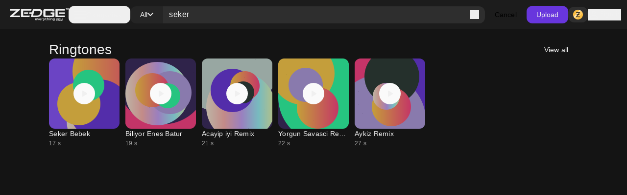

--- FILE ---
content_type: application/javascript; charset=UTF-8
request_url: https://www.zedge.net/_next/static/chunks/7855-38b124e09687ae50.js
body_size: 4772
content:
(self.webpackChunk_N_E=self.webpackChunk_N_E||[]).push([[245,4089,4312,6941,7488,7855,9252],{18099:(e,a,t)=>{"use strict";t.r(a),t.d(a,{Container:()=>l,default:()=>s});var r=t(26545);let l=(0,t(92309).forwardRef)((e,a)=>{let{children:t,className:l="",style:s}=e;return(0,r.jsx)("div",{ref:a,style:s,className:"flex flex-col gap-24 tablet-and-up:gap-48 ".concat(l).trim(),children:t})});l.displayName="Container";let s=l},1457:(e,a,t)=>{"use strict";t.d(a,{l:()=>h});var r=t(26545),l=t(12);let s=()=>(0,r.jsx)(l.default,{href:"#",onClick:()=>{var e;return null===(e=window)||void 0===e?void 0:e.Didomi.preferences.show()},appearance:"tertiary",size:"sm",children:"Consent Choices"});var i=t(37488),n=t(39252),c=t(33369);let d=(0,c.default)(()=>t.e(4535).then(t.bind(t,94535)),{loadableGenerated:{webpack:()=>[94535]}}),o=(0,c.default)(()=>t.e(8317).then(t.bind(t,8317)),{loadableGenerated:{webpack:()=>[8317]}}),p=(0,c.default)(()=>t.e(9181).then(t.bind(t,59181)),{loadableGenerated:{webpack:()=>[59181]}}),h=()=>{let e=new Date().getFullYear();return(0,r.jsxs)("div",{className:"flex mobile:flex-col flex-row items-start justify-between mobile:justify-start gap-8 mobile:gap-24 ",children:[(0,r.jsxs)("div",{className:"flex flex-col gap-12 desktop:order-1 mobile:order-2",children:[(0,r.jsxs)("div",{className:"flex desktop:flex-row less-than-tablet:flex-col gap-16",children:[(0,r.jsx)(l.Link,{target:"_blank",href:"https://www.zedge.net/terms",appearance:"tertiary",size:"sm",children:"Terms of Service"}),(0,r.jsx)(l.Link,{target:"_blank",href:"https://www.zedge.net/privacy",appearance:"tertiary",size:"sm",children:"Privacy Policy"}),(0,r.jsx)(l.Link,{target:"_blank",href:"https://www.zedge.net/cookies",appearance:"tertiary",size:"sm",children:"Cookie Policy"}),(0,r.jsx)(s,{}),(0,r.jsx)(l.Link,{target:"_blank",href:"https://www.zedge.net/dmca",appearance:"tertiary",size:"sm",children:"DMCA / Copyright"}),(0,r.jsx)(l.Link,{target:"_blank",href:"/accessibility",appearance:"tertiary",size:"sm",children:"Accessibility"})]}),(0,r.jsxs)(n.Span,{className:"",size:"sm",appearance:"secondary",children:["\xa9 ",e," Zedge Inc."," ",(0,r.jsx)(n.Span,{size:"sm",appearance:"secondary",children:"All Rights Reserved."})]})]}),(0,r.jsxs)("div",{className:"flex flex-col gap-8 desktop:order-2 mobile:order-1",children:[(0,r.jsxs)("div",{className:"flex flex-row gap-4",children:[(0,r.jsx)(n.Span,{size:"sm",appearance:"primary",children:"Trusted by Millions of Users on"}),(0,r.jsx)(d,{})]}),(0,r.jsxs)("div",{className:"flex flex-row gap-16 mobile:justify-start justify-end items-center",children:[(0,r.jsx)(o,{}),(0,r.jsxs)(i.P,{className:"font-extrabold flex flex-col justify-center items-center",children:["500M+",(0,r.jsx)(n.Span,{size:"sm",className:"font-normal text-white/60",appearance:"custom",children:"Downloads"})]}),(0,r.jsxs)(i.P,{className:"flex flex-col justify-center items-center",children:[(0,r.jsxs)(n.Span,{className:"flex flex-row gap-8 justify-center items-center font-extrabold",children:["4.6 ",(0,r.jsx)(p,{})]}),(0,r.jsx)(n.Span,{size:"sm",className:"text-white/60",appearance:"custom",children:"16M Reviews"})]})]})]})]})}},14044:(e,a,t)=>{"use strict";t.d(a,{w:()=>A});var r=t(26545),l=t(1457),s=t(18099),i=t(36399),n=t(95907),c=t(12),d=t(37488),o=t(42768),p=t(33369),h=t(15467);let m=(0,p.default)(()=>t.e(5553).then(t.bind(t,95553)),{loadableGenerated:{webpack:()=>[95553]}}),x=(0,p.default)(()=>t.e(6558).then(t.bind(t,56558)),{loadableGenerated:{webpack:()=>[56558]}}),f=()=>(0,r.jsxs)("div",{className:"flex flex-row mobile:flex-col justify-between mobile:justify-start gap-32",children:[(0,r.jsxs)("div",{className:"flex flex-row mobile:flex-col flex-wrap gap-32",children:[(0,r.jsxs)("div",{className:"flex flex-col gap-16 w-[200px]",children:[(0,r.jsx)(d.P,{className:"label-lg",children:"Our Company"}),(0,r.jsx)(c.Link,{href:"https://www.zedge.net/about-us",appearance:"tertiary",target:"_blank",children:"About Us"}),(0,r.jsx)(c.Link,{href:"https://careers.zedge.net/",appearance:"tertiary",target:"_blank",children:"We're Hiring"}),(0,r.jsx)(c.Link,{href:"https://blog.zedge.net/",appearance:"tertiary",target:"_blank",children:"Blog"}),(0,r.jsx)(c.Link,{href:"https://investor.zedge.net/",appearance:"tertiary",children:"Investor Relations"})]}),(0,r.jsxs)("div",{className:"flex flex-col gap-16 w-[200px]",children:[(0,r.jsx)(d.P,{className:"label-lg",children:"Our Products"}),(0,r.jsx)(c.Link,{href:"https://emojipedia.org/",appearance:"tertiary",target:"_blank",children:"Emojipedia"}),(0,r.jsx)(c.Link,{href:"https://gurushots.com/",appearance:"tertiary",target:"_blank",children:"GuruShots"}),(0,r.jsx)(c.Link,{href:"/paint-ai-gift-generator",appearance:"tertiary",target:"_blank",children:"AI Gifts"}),(0,r.jsx)(c.Link,{href:"/image-datasets-ai",appearance:"tertiary",children:"Data Seeds"})]}),(0,r.jsxs)("div",{className:"flex flex-col gap-16 w-[200px]",children:[(0,r.jsx)(d.P,{className:"label-lg",children:"Content"}),(0,r.jsx)(c.Link,{href:"/wallpapers",appearance:"tertiary",children:"Wallpapers"}),(0,r.jsx)(c.Link,{href:"/ringtones",appearance:"tertiary",children:"Ringtones"}),(0,r.jsx)(c.Link,{href:"/live-wallpapers",appearance:"tertiary",children:"Live Wallpapers"}),(0,r.jsx)(c.Link,{href:"/wallpaper-maker",appearance:"tertiary",children:"AI Wallpaper Maker"})]})]}),(0,r.jsxs)("div",{className:"flex flex-col gap-16 w-[180px]",children:[(0,r.jsx)(d.P,{className:"label-lg mobile:text-left text-right",children:"Get our app"}),(0,r.jsx)(c.Link,{href:(0,h.T)(o.$.appStore.android.storeNewUrl,{source:"zedge_net",campaign:"landing-page",medium:"web",content:"footer"}),className:"flex mobile:justify-start justify-end",children:(0,r.jsx)(x,{})}),(0,r.jsx)(c.Link,{href:(0,h.T)(o.$.appStore.ios.storeNewUrl,{source:"zedge_net",campaign:"footer",medium:"web"}),className:"flex mobile:justify-start justify-end",children:(0,r.jsx)(m,{})})]})]});var u=t(39252);let g=(0,p.default)(()=>t.e(9931).then(t.bind(t,59931)),{loadableGenerated:{webpack:()=>[59931]}}),b=(0,p.default)(()=>t.e(3577).then(t.bind(t,73577)),{loadableGenerated:{webpack:()=>[73577]}}),w=(0,p.default)(()=>t.e(3357).then(t.bind(t,33357)),{loadableGenerated:{webpack:()=>[33357]}}),j=(0,p.default)(()=>t.e(8017).then(t.bind(t,8017)),{loadableGenerated:{webpack:()=>[8017]}}),k=(0,p.default)(()=>t.e(9829).then(t.bind(t,69829)),{loadableGenerated:{webpack:()=>[69829]}}),y=(0,p.default)(()=>Promise.resolve().then(t.bind(t,95466)),{loadableGenerated:{webpack:()=>[95466]}}),v=()=>(0,r.jsxs)("div",{className:"flex flex-col gap-32",children:[(0,r.jsxs)("div",{className:"flex flex-row mobile:flex-col justify-between mobile:justify-start mobile:gap-32",children:[(0,r.jsxs)("div",{className:"flex flex-row gap-12 items-center",children:[(0,r.jsx)(c.Link,{href:"/",children:(0,r.jsx)(y,{tag:"span"})}),(0,r.jsx)(u.Span,{className:"label-lg",children:"Tattoo your phone"})]}),(0,r.jsxs)("div",{className:"flex flex-row gap-24",children:[(0,r.jsx)(c.Link,{href:"https://www.facebook.com/officialzedge/",target:"_blank",children:(0,r.jsx)(n.I,{appearance:"custom",icon:g,className:"fill-white/70 hover:fill-icon-white"})}),(0,r.jsx)(c.Link,{href:"https://twitter.com/Zedge",target:"_blank",children:(0,r.jsx)(n.I,{appearance:"custom",icon:b,className:"fill-white/70 hover:fill-icon-white"})}),(0,r.jsx)(c.Link,{href:"https://www.instagram.com/zedge/",target:"_blank",children:(0,r.jsx)(n.I,{appearance:"custom",icon:w,className:"fill-white/70 hover:fill-icon-white"})}),(0,r.jsx)(c.Link,{href:"https://www.tiktok.com/@zedge.app",target:"_blank",children:(0,r.jsx)(n.I,{appearance:"custom",icon:k,className:"fill-white/70 hover:fill-icon-white"})}),(0,r.jsx)(c.Link,{href:"https://www.linkedin.com/company/zedge/",target:"_blank",children:(0,r.jsx)(n.I,{appearance:"custom",icon:j,className:"fill-white/70 hover:fill-icon-white"})})]})]}),(0,r.jsx)(f,{})]});var N=t(91693);let A=e=>{let{noTopPadding:a=!1}=e,t=(0,N.x)({"p-24 tablet-and-down:pb-[100px] flex-shrink-0 flex flex-col items-center justify-center bg-light-surface-inverse dark:bg-dark-surface-dark text-light-primary-black dark:text-dark-primary-white":!0,"pt-0":a});return(0,r.jsx)("footer",{className:t,children:(0,r.jsx)(s.Container,{className:"mx-auto max-w-content relative w-full",children:(0,r.jsxs)("div",{className:"flex flex-col gap-24",children:[(0,r.jsx)(v,{}),(0,r.jsx)(i.c,{className:"dark:!bg-dark-white/5"}),(0,r.jsx)(l.l,{})]})})})}},42768:(e,a,t)=>{"use strict";t.d(a,{$:()=>r});let r={google:{ga3:"UA-37395592-16",ga4:"G-PV1DTK3R40"},grapqlApiUrl:"/api/graphql",appStore:{android:{appId:"net.zedge.android",storeUrl:"https://zedge.sng.link/Dt560/2btz",storeNewUrl:"https://zedge.sng.link/Dt560/ucofy"},ios:{appId:"1086101495",storeUrl:"https://zedge.sng.link/Dt560/2btz?_smtype=3",storeNewUrl:"https://zedge.sng.link/Dt560/7vwou?_smtype=3"}},stripe:{publishableKey:t(95076).env.STRIPE_PUBLISHABLE_KEY},countries:{tierOne:["US","CA","GB","UK","AU"],tierTwo:["AT","BE","DK","FR","DE","HK","IE","JP","NL","NZ","NO","PR","SG","KR","ES","SE","CH"]},experiments:{productName:"marketplace"}}},15467:(e,a,t)=>{"use strict";t.d(a,{T:()=>r});let r=function(e,a){let t=arguments.length>2&&void 0!==arguments[2]?arguments[2]:{},r=new URL(e);return r.search=new URLSearchParams({utm_source:a.source,utm_campaign:a.campaign,utm_medium:a.medium,...a.content?{utm_content:a.content}:{},...t,...Object.fromEntries(r.searchParams.entries())}).toString(),r.toString()}},27853:(e,a,t)=>{"use strict";t.d(a,{$:()=>p});var r=t(26545),l=t(92309),s=t(39329),i=t(95907),n=t(26925),c=t(96027),d=t.n(c),o=t(35718);let p=(0,l.forwardRef)((e,a)=>{let{appearance:t="primary",iconAppearance:l,className:c="",type:p="button",size:h="medium",grow:m=!1,ariaLabel:x,onClick:f,disabled:u,icon:g,event:b,testsHook:w,...j}=e,{register:k}=(0,o.S)(b),y="xsmall"===h?"small":"large",v=()=>u?s.g.disabled:"success"===t?s.g.white:s.g.primary;return(0,r.jsxs)("button",{...k,ref:a,type:p,disabled:u,className:"".concat(d().button," a11y-focus-visible ").concat(c).trim(),"aria-label":x,"data-appearance":t,"data-size":h,"data-grow":m,"data-icon":!!g,"data-shape":null==j?void 0:j.shape,"data-child":!!(null==j?void 0:j.children),onClick:"button"===p&&f?f:void 0,"data-test-id":"".concat(w||""),children:[(0,r.jsx)(n.X,{if:!!g,then:()=>(0,r.jsx)(i.I,{size:y,icon:g,appearance:l||v()})}),(0,r.jsx)(n.X,{if:!!(null==j?void 0:j.children),then:null==j?void 0:j.children})]})});p.displayName="Button"},91693:(e,a,t)=>{"use strict";t.d(a,{x:()=>r});let r=function(e){var a,t;let r=arguments.length>1&&void 0!==arguments[1]?arguments[1]:"";return"".concat(null===(t=Object.keys(e))||void 0===t?void 0:null===(a=t.filter(a=>!!e[a]))||void 0===a?void 0:a.join(" ")," ").concat(r).trim()}},36399:(e,a,t)=>{"use strict";t.d(a,{c:()=>i});var r=t(26545),l=t(24177),s=t.n(l);let i=e=>{let{className:a=""}=e;return(0,r.jsx)("div",{className:"".concat(s()["h-divider"]," ").concat(a).trim()})}},57803:(e,a,t)=>{"use strict";t.d(a,{B:()=>c});var r=t(26545),l=t(27853),s=t(33369),i=t(47529);let n=(0,s.default)(()=>t.e(3400).then(t.bind(t,11019)),{loadableGenerated:{webpack:()=>[11019]}}),c=e=>{let{closeButtonIcon:a=n,headerClassName:t="",children:s,headerActionComponent:c,onClose:d}=e,{close:o}=(0,i.b)();return(0,r.jsxs)("div",{className:"dark:bg-dark-black relative p-12 flex flex-col justify-between h-[140px] gap-12",children:[(0,r.jsxs)("div",{className:"flex ".concat(t),children:[(0,r.jsx)(l.$,{appearance:"secondary",shape:"oval",size:"medium",icon:a,onClick:d||o}),c]}),(0,r.jsx)("div",{className:"flex items-center",children:s})]})}},47529:(e,a,t)=>{"use strict";t.d(a,{b:()=>o});var r=t(92309),l=function(e){return e.Open="DRAWER_OPEN",e.Close="DRAWER_CLOSE",e.CloseByType="DRAWER_CLOSE_BY_TYPE",e}(l||{});let s=(e,a)=>{switch(a.type){case l.Close:let t=[...e.drawers];return t.pop(),{...e,drawers:t};case l.Open:let{name:r}=a.payload.component,s=[...e.drawers,{...a.payload,type:r,id:(()=>{var a;let t=(null===(a=e.drawers.filter(e=>e.type===r))||void 0===a?void 0:a.length)||0;return"".concat(r,"-").concat(t)})()}];return{...e,drawers:s};default:return e}},i=e=>({close:()=>e({type:l.Close}),closeByType:a=>e({type:l.CloseByType,payload:{DrawerType:a}}),open:(a,t)=>e({type:l.Open,payload:{component:a,...t}})}),n={drawers:[]},c=[],d=e=>{n=s(n,e),c.forEach(e=>{e(n)})},o=()=>{let[e,a]=(0,r.useState)(n),{close:t,open:l}=i(d);return(0,r.useEffect)(()=>(c.push(a),()=>{let e=c.indexOf(a);e>-1&&c.splice(e,1)}),[e]),{state:e,close:t,open:l}}},35718:(e,a,t)=>{"use strict";t.d(a,{S:()=>r});let r=e=>{let a=null==e?void 0:e.name,t=(null==e?void 0:e.meta)?JSON.stringify(null==e?void 0:e.meta):void 0;return{register:e?{"data-event":a,"data-event-meta":t}:{}}}},95907:(e,a,t)=>{"use strict";t.d(a,{I:()=>s});var r=t(26545),l=t(39329);let s=e=>{let{className:a="",iconClassName:t="",onClick:s,size:i="large",icon:n,appearance:c}=e,d="number"==typeof i?i:l.y[i];return(0,r.jsx)("span",{onClick:s,style:{width:d,height:d},className:"inline-flex flex-shrink-0 items-center justify-center ".concat(a).trim(),children:(0,r.jsx)(n,{className:t,size:d,appearance:c})})}},39329:(e,a,t)=>{"use strict";t.d(a,{g:()=>l,y:()=>r});let r={xsmall:8,small:12,medium:16,mlarge:18,large:24,xlarge:36,xxxlarge:80};var l=function(e){return e.primary="primary",e.secondary="secondary",e.special="special",e.disabled="disabled",e.custom="custom",e.white="white",e.success="success",e}(l||{})},95466:(e,a,t)=>{"use strict";t.r(a),t.d(a,{default:()=>n});var r=t(26545),l=t(90245),s=t(75726);let i={src:"/_next/static/media/logo-slogan.63f3dc81.png"},n=e=>{let{tag:a,href:t,className:n="",hideSlogan:c}=e,d="a"===a?l.A:"span";return(0,r.jsxs)(d,{href:t,className:"w-[120px] inline-flex flex-col flex-shrink-0 ".concat(n).trim(),children:[(0,r.jsx)("img",{className:"w-full h-auto ".concat(n).trim(),src:s.A.src,alt:""}),(0,r.jsx)("img",{"data-hidden":c,className:'w-full h-auto data-[hidden="always"]:hidden less-than-tablet:data-[hidden="mobile"]:hidden tablet:data-[hidden="tablet"]:hidden desktop:data-[hidden="desktop"]:hidden',src:i.src,alt:""})]})}},26925:(e,a,t)=>{"use strict";t.d(a,{A:()=>l,X:()=>r});let r=e=>{let{if:a,then:t,else:r,children:l}=e,s=e=>"function"==typeof e?e():e;return a?l||s(t):r?s(r):null},l=r},90245:(e,a,t)=>{"use strict";t.r(a),t.d(a,{A:()=>n,default:()=>c});var r=t(26545),l=t(25357),s=t.n(l),i=t(35718);let n=e=>{let{children:a,href:t,target:l,className:n="",event:c,appearance:d="primary",size:o="md",ariaLabel:p,title:h,enableInterstitial:m=!1}=e,{register:x}=(0,i.S)(c);return(0,r.jsx)("a",{"data-google-interstitial":m,"data-size":o,"data-appearance":d,...x,href:t,target:l,className:"".concat(s().link," a11y-focus-visible ").concat(n).trim(),title:h,"aria-label":p,children:a})},c=n},44312:(e,a,t)=>{"use strict";t.r(a),t.d(a,{H:()=>i,default:()=>n});var r=t(26545),l=t(19730),s=t.n(l);let i=e=>{let{tag:a,size:t="lg",appearance:l="primary",children:i,className:n=""}=e;return(0,r.jsx)(a,{"data-size":t,"data-appearance":l,className:"".concat(s().heading," ").concat(n).trim(),children:i})},n=i},12:(e,a,t)=>{"use strict";t.r(a),t.d(a,{Link:()=>c,default:()=>d});var r=t(26545),l=t(8386),s=t(25357),i=t.n(s),n=t(35718);let c=e=>{let{children:a,className:t="",href:s,prefetch:c=!1,shallow:d,scroll:o,replace:p,event:h,target:m,size:x,underline:f,ariaLabel:u,title:g,appearance:b="primary",onMouseEnter:w,onMouseLeave:j,onClick:k,enableInterstitial:y=!1}=e,{register:v}=(0,n.S)(h);return(0,r.jsx)(l.default,{onMouseEnter:w,onMouseLeave:j,...v,target:m,className:"".concat(i().link," a11y-focus-visible ").concat(t).trim(),href:s,"data-size":x,"data-underline":f,"data-appearance":b,prefetch:c,shallow:d,replace:p,scroll:o,"aria-label":u,title:g,onClick:k,"data-google-interstitial":y,children:a})},d=c},37488:(e,a,t)=>{"use strict";t.r(a),t.d(a,{P:()=>i,default:()=>n});var r=t(26545),l=t(66941),s=t.n(l);let i=e=>{let{children:a,className:t="",appearance:l="primary",size:i="md"}=e;return(0,r.jsx)("p",{"data-size":i,"data-appearance":l,className:"".concat(s().text," ").concat(t).trim(),children:a})},n=i},39252:(e,a,t)=>{"use strict";t.r(a),t.d(a,{Span:()=>i,default:()=>n});var r=t(26545),l=t(66941),s=t.n(l);let i=e=>{let{children:a,className:t,appearance:l="primary",size:i="md"}=e;return(0,r.jsx)("span",{"data-size":i,"data-appearance":l,className:"".concat(s().text," ").concat(t).trim(),children:a})},n=i},96027:e=>{e.exports={button:"Button_button__UqezC"}},24177:e=>{e.exports={"h-divider":"HDivider_h-divider__jchMn"}},25357:e=>{e.exports={link:"A_link__OxrAl"}},19730:e=>{e.exports={heading:"H_heading__FfJtN"}},66941:e=>{e.exports={text:"Text_text__8XpvH"}},75726:(e,a,t)=>{"use strict";t.d(a,{A:()=>r});let r={src:"/_next/static/media/logo.fed2a94d.png",height:52,width:360,blurDataURL:"[data-uri]",blurWidth:8,blurHeight:1}}}]);